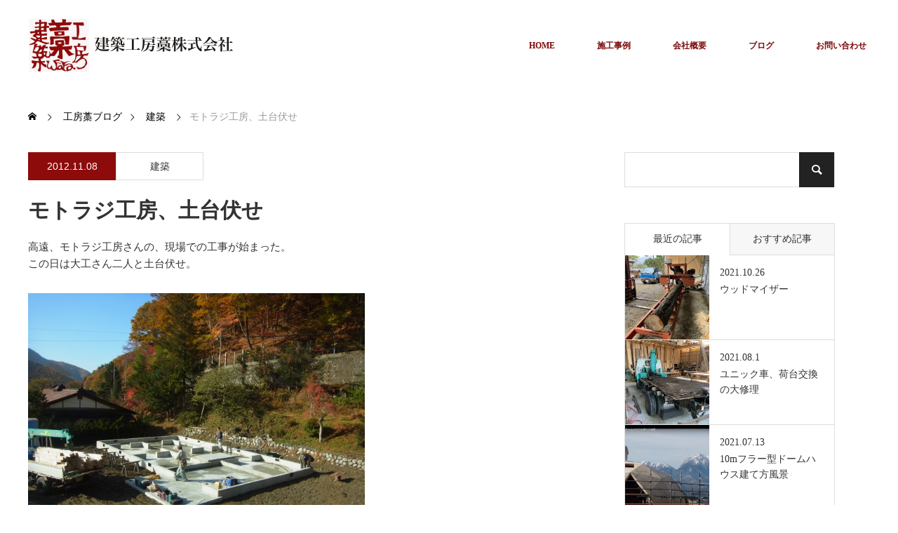

--- FILE ---
content_type: text/html; charset=UTF-8
request_url: https://wara3.jp/blog-entry-293/
body_size: 16091
content:
<!DOCTYPE html>
<html class="pc" dir="ltr" lang="ja" prefix="og: https://ogp.me/ns#">
<head>
<meta charset="UTF-8">
<!--[if IE]><meta http-equiv="X-UA-Compatible" content="IE=edge"><![endif]-->
<meta name="viewport" content="width=device-width">
<title>モトラジ工房、土台伏せ | 建築工房藁株式会社</title>
<meta name="description" content="&lt;br&gt;">
<link rel="pingback" href="https://wara3.jp/xmlrpc.php">

		<!-- All in One SEO 4.9.3 - aioseo.com -->
	<meta name="robots" content="max-image-preview:large" />
	<meta name="author" content="wara"/>
	<meta name="keywords" content="建築" />
	<link rel="canonical" href="https://wara3.jp/blog-entry-293/" />
	<meta name="generator" content="All in One SEO (AIOSEO) 4.9.3" />
		<meta property="og:locale" content="ja_JP" />
		<meta property="og:site_name" content="建築工房藁株式会社 | 長野県山梨県にまたがる八ヶ岳南麓をベースに、自然素材・自然エネルギーを使った新築工事・リフォーム、ならびに国産檜材のドームハウスの設計施工をしている工務店です。" />
		<meta property="og:type" content="article" />
		<meta property="og:title" content="モトラジ工房、土台伏せ | 建築工房藁株式会社" />
		<meta property="og:url" content="https://wara3.jp/blog-entry-293/" />
		<meta property="article:published_time" content="2012-11-07T20:58:32+00:00" />
		<meta property="article:modified_time" content="2012-11-07T20:58:32+00:00" />
		<meta name="twitter:card" content="summary" />
		<meta name="twitter:title" content="モトラジ工房、土台伏せ | 建築工房藁株式会社" />
		<script type="application/ld+json" class="aioseo-schema">
			{"@context":"https:\/\/schema.org","@graph":[{"@type":"Article","@id":"https:\/\/wara3.jp\/blog-entry-293\/#article","name":"\u30e2\u30c8\u30e9\u30b8\u5de5\u623f\u3001\u571f\u53f0\u4f0f\u305b | \u5efa\u7bc9\u5de5\u623f\u85c1\u682a\u5f0f\u4f1a\u793e","headline":"\u30e2\u30c8\u30e9\u30b8\u5de5\u623f\u3001\u571f\u53f0\u4f0f\u305b","author":{"@id":"https:\/\/wara3.jp\/author\/wara\/#author"},"publisher":{"@id":"https:\/\/wara3.jp\/#organization"},"image":{"@type":"ImageObject","url":"https:\/\/wara3.jp\/wp-content\/uploads\/RIMG0003_20121108055005.jpg","width":640,"height":480},"datePublished":"2012-11-08T05:58:32+09:00","dateModified":"2012-11-08T05:58:32+09:00","inLanguage":"ja","commentCount":2,"mainEntityOfPage":{"@id":"https:\/\/wara3.jp\/blog-entry-293\/#webpage"},"isPartOf":{"@id":"https:\/\/wara3.jp\/blog-entry-293\/#webpage"},"articleSection":"\u5efa\u7bc9"},{"@type":"BreadcrumbList","@id":"https:\/\/wara3.jp\/blog-entry-293\/#breadcrumblist","itemListElement":[{"@type":"ListItem","@id":"https:\/\/wara3.jp#listItem","position":1,"name":"\u30db\u30fc\u30e0","item":"https:\/\/wara3.jp","nextItem":{"@type":"ListItem","@id":"https:\/\/wara3.jp\/category\/%e5%bb%ba%e7%af%89\/#listItem","name":"\u5efa\u7bc9"}},{"@type":"ListItem","@id":"https:\/\/wara3.jp\/category\/%e5%bb%ba%e7%af%89\/#listItem","position":2,"name":"\u5efa\u7bc9","item":"https:\/\/wara3.jp\/category\/%e5%bb%ba%e7%af%89\/","nextItem":{"@type":"ListItem","@id":"https:\/\/wara3.jp\/blog-entry-293\/#listItem","name":"\u30e2\u30c8\u30e9\u30b8\u5de5\u623f\u3001\u571f\u53f0\u4f0f\u305b"},"previousItem":{"@type":"ListItem","@id":"https:\/\/wara3.jp#listItem","name":"\u30db\u30fc\u30e0"}},{"@type":"ListItem","@id":"https:\/\/wara3.jp\/blog-entry-293\/#listItem","position":3,"name":"\u30e2\u30c8\u30e9\u30b8\u5de5\u623f\u3001\u571f\u53f0\u4f0f\u305b","previousItem":{"@type":"ListItem","@id":"https:\/\/wara3.jp\/category\/%e5%bb%ba%e7%af%89\/#listItem","name":"\u5efa\u7bc9"}}]},{"@type":"Organization","@id":"https:\/\/wara3.jp\/#organization","name":"\u5efa\u7bc9\u5de5\u623f\u85c1\u682a\u5f0f\u4f1a\u793e","description":"\u9577\u91ce\u770c\u5c71\u68a8\u770c\u306b\u307e\u305f\u304c\u308b\u516b\u30f6\u5cb3\u5357\u9e93\u3092\u30d9\u30fc\u30b9\u306b\u3001\u81ea\u7136\u7d20\u6750\u30fb\u81ea\u7136\u30a8\u30cd\u30eb\u30ae\u30fc\u3092\u4f7f\u3063\u305f\u65b0\u7bc9\u5de5\u4e8b\u30fb\u30ea\u30d5\u30a9\u30fc\u30e0\u3001\u306a\u3089\u3073\u306b\u56fd\u7523\u6a9c\u6750\u306e\u30c9\u30fc\u30e0\u30cf\u30a6\u30b9\u306e\u8a2d\u8a08\u65bd\u5de5\u3092\u3057\u3066\u3044\u308b\u5de5\u52d9\u5e97\u3067\u3059\u3002","url":"https:\/\/wara3.jp\/"},{"@type":"Person","@id":"https:\/\/wara3.jp\/author\/wara\/#author","url":"https:\/\/wara3.jp\/author\/wara\/","name":"wara","image":{"@type":"ImageObject","@id":"https:\/\/wara3.jp\/blog-entry-293\/#authorImage","url":"https:\/\/secure.gravatar.com\/avatar\/39d1c81ee37c6fcd67df9504d62b0b7e8f4d96d185de0167a7432bb99aa0e986?s=96&d=mm&r=g","width":96,"height":96,"caption":"wara"}},{"@type":"WebPage","@id":"https:\/\/wara3.jp\/blog-entry-293\/#webpage","url":"https:\/\/wara3.jp\/blog-entry-293\/","name":"\u30e2\u30c8\u30e9\u30b8\u5de5\u623f\u3001\u571f\u53f0\u4f0f\u305b | \u5efa\u7bc9\u5de5\u623f\u85c1\u682a\u5f0f\u4f1a\u793e","inLanguage":"ja","isPartOf":{"@id":"https:\/\/wara3.jp\/#website"},"breadcrumb":{"@id":"https:\/\/wara3.jp\/blog-entry-293\/#breadcrumblist"},"author":{"@id":"https:\/\/wara3.jp\/author\/wara\/#author"},"creator":{"@id":"https:\/\/wara3.jp\/author\/wara\/#author"},"image":{"@type":"ImageObject","url":"https:\/\/wara3.jp\/wp-content\/uploads\/RIMG0003_20121108055005.jpg","@id":"https:\/\/wara3.jp\/blog-entry-293\/#mainImage","width":640,"height":480},"primaryImageOfPage":{"@id":"https:\/\/wara3.jp\/blog-entry-293\/#mainImage"},"datePublished":"2012-11-08T05:58:32+09:00","dateModified":"2012-11-08T05:58:32+09:00"},{"@type":"WebSite","@id":"https:\/\/wara3.jp\/#website","url":"https:\/\/wara3.jp\/","name":"\u5efa\u7bc9\u5de5\u623f\u85c1\u682a\u5f0f\u4f1a\u793e","description":"\u9577\u91ce\u770c\u5c71\u68a8\u770c\u306b\u307e\u305f\u304c\u308b\u516b\u30f6\u5cb3\u5357\u9e93\u3092\u30d9\u30fc\u30b9\u306b\u3001\u81ea\u7136\u7d20\u6750\u30fb\u81ea\u7136\u30a8\u30cd\u30eb\u30ae\u30fc\u3092\u4f7f\u3063\u305f\u65b0\u7bc9\u5de5\u4e8b\u30fb\u30ea\u30d5\u30a9\u30fc\u30e0\u3001\u306a\u3089\u3073\u306b\u56fd\u7523\u6a9c\u6750\u306e\u30c9\u30fc\u30e0\u30cf\u30a6\u30b9\u306e\u8a2d\u8a08\u65bd\u5de5\u3092\u3057\u3066\u3044\u308b\u5de5\u52d9\u5e97\u3067\u3059\u3002","inLanguage":"ja","publisher":{"@id":"https:\/\/wara3.jp\/#organization"}}]}
		</script>
		<!-- All in One SEO -->

<link rel="alternate" type="application/rss+xml" title="建築工房藁株式会社 &raquo; フィード" href="https://wara3.jp/feed/" />
<link rel="alternate" type="application/rss+xml" title="建築工房藁株式会社 &raquo; コメントフィード" href="https://wara3.jp/comments/feed/" />
<link rel="alternate" type="application/rss+xml" title="建築工房藁株式会社 &raquo; モトラジ工房、土台伏せ のコメントのフィード" href="https://wara3.jp/blog-entry-293/feed/" />
<link rel="alternate" title="oEmbed (JSON)" type="application/json+oembed" href="https://wara3.jp/wp-json/oembed/1.0/embed?url=https%3A%2F%2Fwara3.jp%2Fblog-entry-293%2F" />
<link rel="alternate" title="oEmbed (XML)" type="text/xml+oembed" href="https://wara3.jp/wp-json/oembed/1.0/embed?url=https%3A%2F%2Fwara3.jp%2Fblog-entry-293%2F&#038;format=xml" />
		<!-- This site uses the Google Analytics by MonsterInsights plugin v9.11.1 - Using Analytics tracking - https://www.monsterinsights.com/ -->
		<!-- Note: MonsterInsights is not currently configured on this site. The site owner needs to authenticate with Google Analytics in the MonsterInsights settings panel. -->
					<!-- No tracking code set -->
				<!-- / Google Analytics by MonsterInsights -->
		<link rel="preconnect" href="https://fonts.googleapis.com">
<link rel="preconnect" href="https://fonts.gstatic.com" crossorigin>
<link href="https://fonts.googleapis.com/css2?family=Noto+Sans+JP:wght@400;600" rel="stylesheet">
<style id='wp-img-auto-sizes-contain-inline-css' type='text/css'>
img:is([sizes=auto i],[sizes^="auto," i]){contain-intrinsic-size:3000px 1500px}
/*# sourceURL=wp-img-auto-sizes-contain-inline-css */
</style>
<link rel='stylesheet' id='style-css' href='https://wara3.jp/wp-content/themes/monolith_tcd042/style.css?ver=2.2.2' type='text/css' media='all' />
<style id='wp-block-library-inline-css' type='text/css'>
:root{--wp-block-synced-color:#7a00df;--wp-block-synced-color--rgb:122,0,223;--wp-bound-block-color:var(--wp-block-synced-color);--wp-editor-canvas-background:#ddd;--wp-admin-theme-color:#007cba;--wp-admin-theme-color--rgb:0,124,186;--wp-admin-theme-color-darker-10:#006ba1;--wp-admin-theme-color-darker-10--rgb:0,107,160.5;--wp-admin-theme-color-darker-20:#005a87;--wp-admin-theme-color-darker-20--rgb:0,90,135;--wp-admin-border-width-focus:2px}@media (min-resolution:192dpi){:root{--wp-admin-border-width-focus:1.5px}}.wp-element-button{cursor:pointer}:root .has-very-light-gray-background-color{background-color:#eee}:root .has-very-dark-gray-background-color{background-color:#313131}:root .has-very-light-gray-color{color:#eee}:root .has-very-dark-gray-color{color:#313131}:root .has-vivid-green-cyan-to-vivid-cyan-blue-gradient-background{background:linear-gradient(135deg,#00d084,#0693e3)}:root .has-purple-crush-gradient-background{background:linear-gradient(135deg,#34e2e4,#4721fb 50%,#ab1dfe)}:root .has-hazy-dawn-gradient-background{background:linear-gradient(135deg,#faaca8,#dad0ec)}:root .has-subdued-olive-gradient-background{background:linear-gradient(135deg,#fafae1,#67a671)}:root .has-atomic-cream-gradient-background{background:linear-gradient(135deg,#fdd79a,#004a59)}:root .has-nightshade-gradient-background{background:linear-gradient(135deg,#330968,#31cdcf)}:root .has-midnight-gradient-background{background:linear-gradient(135deg,#020381,#2874fc)}:root{--wp--preset--font-size--normal:16px;--wp--preset--font-size--huge:42px}.has-regular-font-size{font-size:1em}.has-larger-font-size{font-size:2.625em}.has-normal-font-size{font-size:var(--wp--preset--font-size--normal)}.has-huge-font-size{font-size:var(--wp--preset--font-size--huge)}.has-text-align-center{text-align:center}.has-text-align-left{text-align:left}.has-text-align-right{text-align:right}.has-fit-text{white-space:nowrap!important}#end-resizable-editor-section{display:none}.aligncenter{clear:both}.items-justified-left{justify-content:flex-start}.items-justified-center{justify-content:center}.items-justified-right{justify-content:flex-end}.items-justified-space-between{justify-content:space-between}.screen-reader-text{border:0;clip-path:inset(50%);height:1px;margin:-1px;overflow:hidden;padding:0;position:absolute;width:1px;word-wrap:normal!important}.screen-reader-text:focus{background-color:#ddd;clip-path:none;color:#444;display:block;font-size:1em;height:auto;left:5px;line-height:normal;padding:15px 23px 14px;text-decoration:none;top:5px;width:auto;z-index:100000}html :where(.has-border-color){border-style:solid}html :where([style*=border-top-color]){border-top-style:solid}html :where([style*=border-right-color]){border-right-style:solid}html :where([style*=border-bottom-color]){border-bottom-style:solid}html :where([style*=border-left-color]){border-left-style:solid}html :where([style*=border-width]){border-style:solid}html :where([style*=border-top-width]){border-top-style:solid}html :where([style*=border-right-width]){border-right-style:solid}html :where([style*=border-bottom-width]){border-bottom-style:solid}html :where([style*=border-left-width]){border-left-style:solid}html :where(img[class*=wp-image-]){height:auto;max-width:100%}:where(figure){margin:0 0 1em}html :where(.is-position-sticky){--wp-admin--admin-bar--position-offset:var(--wp-admin--admin-bar--height,0px)}@media screen and (max-width:600px){html :where(.is-position-sticky){--wp-admin--admin-bar--position-offset:0px}}

/*# sourceURL=wp-block-library-inline-css */
</style><style id='global-styles-inline-css' type='text/css'>
:root{--wp--preset--aspect-ratio--square: 1;--wp--preset--aspect-ratio--4-3: 4/3;--wp--preset--aspect-ratio--3-4: 3/4;--wp--preset--aspect-ratio--3-2: 3/2;--wp--preset--aspect-ratio--2-3: 2/3;--wp--preset--aspect-ratio--16-9: 16/9;--wp--preset--aspect-ratio--9-16: 9/16;--wp--preset--color--black: #000000;--wp--preset--color--cyan-bluish-gray: #abb8c3;--wp--preset--color--white: #ffffff;--wp--preset--color--pale-pink: #f78da7;--wp--preset--color--vivid-red: #cf2e2e;--wp--preset--color--luminous-vivid-orange: #ff6900;--wp--preset--color--luminous-vivid-amber: #fcb900;--wp--preset--color--light-green-cyan: #7bdcb5;--wp--preset--color--vivid-green-cyan: #00d084;--wp--preset--color--pale-cyan-blue: #8ed1fc;--wp--preset--color--vivid-cyan-blue: #0693e3;--wp--preset--color--vivid-purple: #9b51e0;--wp--preset--gradient--vivid-cyan-blue-to-vivid-purple: linear-gradient(135deg,rgb(6,147,227) 0%,rgb(155,81,224) 100%);--wp--preset--gradient--light-green-cyan-to-vivid-green-cyan: linear-gradient(135deg,rgb(122,220,180) 0%,rgb(0,208,130) 100%);--wp--preset--gradient--luminous-vivid-amber-to-luminous-vivid-orange: linear-gradient(135deg,rgb(252,185,0) 0%,rgb(255,105,0) 100%);--wp--preset--gradient--luminous-vivid-orange-to-vivid-red: linear-gradient(135deg,rgb(255,105,0) 0%,rgb(207,46,46) 100%);--wp--preset--gradient--very-light-gray-to-cyan-bluish-gray: linear-gradient(135deg,rgb(238,238,238) 0%,rgb(169,184,195) 100%);--wp--preset--gradient--cool-to-warm-spectrum: linear-gradient(135deg,rgb(74,234,220) 0%,rgb(151,120,209) 20%,rgb(207,42,186) 40%,rgb(238,44,130) 60%,rgb(251,105,98) 80%,rgb(254,248,76) 100%);--wp--preset--gradient--blush-light-purple: linear-gradient(135deg,rgb(255,206,236) 0%,rgb(152,150,240) 100%);--wp--preset--gradient--blush-bordeaux: linear-gradient(135deg,rgb(254,205,165) 0%,rgb(254,45,45) 50%,rgb(107,0,62) 100%);--wp--preset--gradient--luminous-dusk: linear-gradient(135deg,rgb(255,203,112) 0%,rgb(199,81,192) 50%,rgb(65,88,208) 100%);--wp--preset--gradient--pale-ocean: linear-gradient(135deg,rgb(255,245,203) 0%,rgb(182,227,212) 50%,rgb(51,167,181) 100%);--wp--preset--gradient--electric-grass: linear-gradient(135deg,rgb(202,248,128) 0%,rgb(113,206,126) 100%);--wp--preset--gradient--midnight: linear-gradient(135deg,rgb(2,3,129) 0%,rgb(40,116,252) 100%);--wp--preset--font-size--small: 13px;--wp--preset--font-size--medium: 20px;--wp--preset--font-size--large: 36px;--wp--preset--font-size--x-large: 42px;--wp--preset--spacing--20: 0.44rem;--wp--preset--spacing--30: 0.67rem;--wp--preset--spacing--40: 1rem;--wp--preset--spacing--50: 1.5rem;--wp--preset--spacing--60: 2.25rem;--wp--preset--spacing--70: 3.38rem;--wp--preset--spacing--80: 5.06rem;--wp--preset--shadow--natural: 6px 6px 9px rgba(0, 0, 0, 0.2);--wp--preset--shadow--deep: 12px 12px 50px rgba(0, 0, 0, 0.4);--wp--preset--shadow--sharp: 6px 6px 0px rgba(0, 0, 0, 0.2);--wp--preset--shadow--outlined: 6px 6px 0px -3px rgb(255, 255, 255), 6px 6px rgb(0, 0, 0);--wp--preset--shadow--crisp: 6px 6px 0px rgb(0, 0, 0);}:where(.is-layout-flex){gap: 0.5em;}:where(.is-layout-grid){gap: 0.5em;}body .is-layout-flex{display: flex;}.is-layout-flex{flex-wrap: wrap;align-items: center;}.is-layout-flex > :is(*, div){margin: 0;}body .is-layout-grid{display: grid;}.is-layout-grid > :is(*, div){margin: 0;}:where(.wp-block-columns.is-layout-flex){gap: 2em;}:where(.wp-block-columns.is-layout-grid){gap: 2em;}:where(.wp-block-post-template.is-layout-flex){gap: 1.25em;}:where(.wp-block-post-template.is-layout-grid){gap: 1.25em;}.has-black-color{color: var(--wp--preset--color--black) !important;}.has-cyan-bluish-gray-color{color: var(--wp--preset--color--cyan-bluish-gray) !important;}.has-white-color{color: var(--wp--preset--color--white) !important;}.has-pale-pink-color{color: var(--wp--preset--color--pale-pink) !important;}.has-vivid-red-color{color: var(--wp--preset--color--vivid-red) !important;}.has-luminous-vivid-orange-color{color: var(--wp--preset--color--luminous-vivid-orange) !important;}.has-luminous-vivid-amber-color{color: var(--wp--preset--color--luminous-vivid-amber) !important;}.has-light-green-cyan-color{color: var(--wp--preset--color--light-green-cyan) !important;}.has-vivid-green-cyan-color{color: var(--wp--preset--color--vivid-green-cyan) !important;}.has-pale-cyan-blue-color{color: var(--wp--preset--color--pale-cyan-blue) !important;}.has-vivid-cyan-blue-color{color: var(--wp--preset--color--vivid-cyan-blue) !important;}.has-vivid-purple-color{color: var(--wp--preset--color--vivid-purple) !important;}.has-black-background-color{background-color: var(--wp--preset--color--black) !important;}.has-cyan-bluish-gray-background-color{background-color: var(--wp--preset--color--cyan-bluish-gray) !important;}.has-white-background-color{background-color: var(--wp--preset--color--white) !important;}.has-pale-pink-background-color{background-color: var(--wp--preset--color--pale-pink) !important;}.has-vivid-red-background-color{background-color: var(--wp--preset--color--vivid-red) !important;}.has-luminous-vivid-orange-background-color{background-color: var(--wp--preset--color--luminous-vivid-orange) !important;}.has-luminous-vivid-amber-background-color{background-color: var(--wp--preset--color--luminous-vivid-amber) !important;}.has-light-green-cyan-background-color{background-color: var(--wp--preset--color--light-green-cyan) !important;}.has-vivid-green-cyan-background-color{background-color: var(--wp--preset--color--vivid-green-cyan) !important;}.has-pale-cyan-blue-background-color{background-color: var(--wp--preset--color--pale-cyan-blue) !important;}.has-vivid-cyan-blue-background-color{background-color: var(--wp--preset--color--vivid-cyan-blue) !important;}.has-vivid-purple-background-color{background-color: var(--wp--preset--color--vivid-purple) !important;}.has-black-border-color{border-color: var(--wp--preset--color--black) !important;}.has-cyan-bluish-gray-border-color{border-color: var(--wp--preset--color--cyan-bluish-gray) !important;}.has-white-border-color{border-color: var(--wp--preset--color--white) !important;}.has-pale-pink-border-color{border-color: var(--wp--preset--color--pale-pink) !important;}.has-vivid-red-border-color{border-color: var(--wp--preset--color--vivid-red) !important;}.has-luminous-vivid-orange-border-color{border-color: var(--wp--preset--color--luminous-vivid-orange) !important;}.has-luminous-vivid-amber-border-color{border-color: var(--wp--preset--color--luminous-vivid-amber) !important;}.has-light-green-cyan-border-color{border-color: var(--wp--preset--color--light-green-cyan) !important;}.has-vivid-green-cyan-border-color{border-color: var(--wp--preset--color--vivid-green-cyan) !important;}.has-pale-cyan-blue-border-color{border-color: var(--wp--preset--color--pale-cyan-blue) !important;}.has-vivid-cyan-blue-border-color{border-color: var(--wp--preset--color--vivid-cyan-blue) !important;}.has-vivid-purple-border-color{border-color: var(--wp--preset--color--vivid-purple) !important;}.has-vivid-cyan-blue-to-vivid-purple-gradient-background{background: var(--wp--preset--gradient--vivid-cyan-blue-to-vivid-purple) !important;}.has-light-green-cyan-to-vivid-green-cyan-gradient-background{background: var(--wp--preset--gradient--light-green-cyan-to-vivid-green-cyan) !important;}.has-luminous-vivid-amber-to-luminous-vivid-orange-gradient-background{background: var(--wp--preset--gradient--luminous-vivid-amber-to-luminous-vivid-orange) !important;}.has-luminous-vivid-orange-to-vivid-red-gradient-background{background: var(--wp--preset--gradient--luminous-vivid-orange-to-vivid-red) !important;}.has-very-light-gray-to-cyan-bluish-gray-gradient-background{background: var(--wp--preset--gradient--very-light-gray-to-cyan-bluish-gray) !important;}.has-cool-to-warm-spectrum-gradient-background{background: var(--wp--preset--gradient--cool-to-warm-spectrum) !important;}.has-blush-light-purple-gradient-background{background: var(--wp--preset--gradient--blush-light-purple) !important;}.has-blush-bordeaux-gradient-background{background: var(--wp--preset--gradient--blush-bordeaux) !important;}.has-luminous-dusk-gradient-background{background: var(--wp--preset--gradient--luminous-dusk) !important;}.has-pale-ocean-gradient-background{background: var(--wp--preset--gradient--pale-ocean) !important;}.has-electric-grass-gradient-background{background: var(--wp--preset--gradient--electric-grass) !important;}.has-midnight-gradient-background{background: var(--wp--preset--gradient--midnight) !important;}.has-small-font-size{font-size: var(--wp--preset--font-size--small) !important;}.has-medium-font-size{font-size: var(--wp--preset--font-size--medium) !important;}.has-large-font-size{font-size: var(--wp--preset--font-size--large) !important;}.has-x-large-font-size{font-size: var(--wp--preset--font-size--x-large) !important;}
/*# sourceURL=global-styles-inline-css */
</style>

<style id='classic-theme-styles-inline-css' type='text/css'>
/*! This file is auto-generated */
.wp-block-button__link{color:#fff;background-color:#32373c;border-radius:9999px;box-shadow:none;text-decoration:none;padding:calc(.667em + 2px) calc(1.333em + 2px);font-size:1.125em}.wp-block-file__button{background:#32373c;color:#fff;text-decoration:none}
/*# sourceURL=/wp-includes/css/classic-themes.min.css */
</style>
<link rel='stylesheet' id='responsive-lightbox-glightbox-css' href='https://wara3.jp/wp-content/plugins/responsive-lightbox/assets/glightbox/glightbox.min.css?ver=3.3.0' type='text/css' media='all' />
<style>:root {
  --tcd-font-type1: Arial,"Hiragino Sans","Yu Gothic Medium","Meiryo",sans-serif;
  --tcd-font-type2: "Times New Roman",Times,"Yu Mincho","游明朝","游明朝体","Hiragino Mincho Pro",serif;
  --tcd-font-type3: Palatino,"Yu Kyokasho","游教科書体","UD デジタル 教科書体 N","游明朝","游明朝体","Hiragino Mincho Pro","Meiryo",serif;
  --tcd-font-type-logo: "Noto Sans JP",sans-serif;
}</style>
<script type="text/javascript" src="https://wara3.jp/wp-includes/js/jquery/jquery.min.js?ver=3.7.1" id="jquery-core-js"></script>
<script type="text/javascript" src="https://wara3.jp/wp-includes/js/jquery/jquery-migrate.min.js?ver=3.4.1" id="jquery-migrate-js"></script>
<script type="text/javascript" src="https://wara3.jp/wp-content/plugins/responsive-lightbox/assets/dompurify/purify.min.js?ver=3.3.1" id="dompurify-js"></script>
<script type="text/javascript" id="responsive-lightbox-sanitizer-js-before">
/* <![CDATA[ */
window.RLG = window.RLG || {}; window.RLG.sanitizeAllowedHosts = ["youtube.com","www.youtube.com","youtu.be","vimeo.com","player.vimeo.com"];
//# sourceURL=responsive-lightbox-sanitizer-js-before
/* ]]> */
</script>
<script type="text/javascript" src="https://wara3.jp/wp-content/plugins/responsive-lightbox/js/sanitizer.js?ver=2.6.1" id="responsive-lightbox-sanitizer-js"></script>
<script type="text/javascript" src="https://wara3.jp/wp-content/plugins/responsive-lightbox/assets/glightbox/glightbox.min.js?ver=3.3.0" id="responsive-lightbox-glightbox-js"></script>
<script type="text/javascript" src="https://wara3.jp/wp-includes/js/underscore.min.js?ver=1.13.7" id="underscore-js"></script>
<script type="text/javascript" src="https://wara3.jp/wp-content/plugins/responsive-lightbox/assets/infinitescroll/infinite-scroll.pkgd.min.js?ver=4.0.1" id="responsive-lightbox-infinite-scroll-js"></script>
<script type="text/javascript" id="responsive-lightbox-js-before">
/* <![CDATA[ */
var rlArgs = {"script":"glightbox","selector":"lightbox","customEvents":"","activeGalleries":true,"slideEffect":"slide","closeButton":true,"touchNavigation":true,"keyboardNavigation":true,"closeOnOutsideClick":true,"loop":false,"zoomable":true,"woocommerce_gallery":false,"ajaxurl":"https:\/\/wara3.jp\/wp-admin\/admin-ajax.php","nonce":"070b98d039","preview":false,"postId":1155,"scriptExtension":false};

//# sourceURL=responsive-lightbox-js-before
/* ]]> */
</script>
<script type="text/javascript" src="https://wara3.jp/wp-content/plugins/responsive-lightbox/js/front.js?ver=2.6.1" id="responsive-lightbox-js"></script>
<link rel="https://api.w.org/" href="https://wara3.jp/wp-json/" /><link rel="alternate" title="JSON" type="application/json" href="https://wara3.jp/wp-json/wp/v2/posts/1155" /><link rel='shortlink' href='https://wara3.jp/?p=1155' />
<link rel="stylesheet" href="https://wara3.jp/wp-content/themes/monolith_tcd042/css/design-plus.css?ver=2.2.2">
<link rel="stylesheet" href="https://wara3.jp/wp-content/themes/monolith_tcd042/css/sns-botton.css?ver=2.2.2">
<link rel="stylesheet" href="https://fonts.googleapis.com/css?family=Roboto:100,300">
<link rel="stylesheet" media="screen and (max-width:770px)" href="https://wara3.jp/wp-content/themes/monolith_tcd042/css/responsive.css?ver=2.2.2">
<link rel="stylesheet" media="screen and (max-width:770px)" href="https://wara3.jp/wp-content/themes/monolith_tcd042/css/footer-bar.css?ver=2.2.2">

<script src="https://wara3.jp/wp-content/themes/monolith_tcd042/js/jquery.easing.1.3.js?ver=2.2.2"></script>
<script src="https://wara3.jp/wp-content/themes/monolith_tcd042/js/jscript.js?ver=2.2.2"></script>
<script src="https://wara3.jp/wp-content/themes/monolith_tcd042/js/comment.js?ver=2.2.2"></script>

<style type="text/css">
body, input, textarea { font-family: var(--tcd-font-type2);}
.rich_font { font-family: var(--tcd-font-type2);
}

.rich_font_logo { font-family: var(--tcd-font-type-logo); font-weight: bold !important;}

body { font-size:15px; }

.pc #header .logo { font-size:21px; }
.pc #footer_top .logo { font-size:21px; }
.mobile #header .logo { font-size:18px; }
#footer_top { background: #F7F7F7; }

#logo_image img { width:50%; height:50%; }
#logo_image_mobile img { width:50%; height:50%; }

#blog_list li .image img, #related_post li a.image img, .styled_post_list1 .image img, #recent_news .image img, .project_list_widget .image img, .index_box_list .image img, #project_list .image img, #previous_next_post .image img {
  -webkit-transition: all 0.75s ease; -moz-transition: all 0.75s ease; transition: all 0.75s ease;
  -webkit-transform: scale(1); -moz-transform: scale(1); -ms-transform: scale(1); -o-transform: scale(1); transform: scale(1);
  -webkit-backface-visibility:hidden; backface-visibility:hidden;
}
#blog_list li .image:hover img, #related_post li a.image:hover img, .styled_post_list1 .image:hover img, #recent_news .image:hover img, .project_list_widget .image:hover img, .index_box_list .image:hover img, #project_list li:hover img, #previous_next_post .image:hover img {
  -webkit-transform: scale(1.2); -moz-transform: scale(1.2); -ms-transform: scale(1.2); -o-transform: scale(1.2); transform: scale(1.2);
}

.pc #global_menu > ul > li > a { color:#7D0A0A; }

#post_title { font-size:30px; }
.post_content { font-size:15px; }

a:hover, #comment_header ul li a:hover, .pc #global_menu > ul > li.active > a, .pc #global_menu li.current-menu-item > a, .pc #global_menu > ul > li > a:hover, #header_logo .logo a:hover, #bread_crumb li.home a:hover:before, #bread_crumb li a:hover,
 #archive_news_list li a .entry-date, #related_post li .title a:hover, #comment_headline, #footer_widget .footer_headline, #footer_widget .widget_block .wp-block-heading , .index_news_list ol a .entry-date, .footer_menu li:first-child a, .footer_menu li:only-child a, .color_headline, #project_title, #project_list .title .project_title, .post_content a, .custom-html-widget a
  { color:#8D0B0B; }

.post_content a:hover, .custom-html-widget a:hover
{ color:#8D0B0B; }

.pc #global_menu ul ul a, #return_top a:hover, .next_page_link a:hover, .collapse_category_list li a:hover .count, .slick-arrow:hover, #blog_list .category a:hover, #index_blog .index_blog_link:hover, #footer_address .button:hover, #post_meta_top .category a:hover,
 #archive_news_list .headline, .side_headline, #side_col .widget_block .wp-block-heading , #previous_next_page a:hover, .page_navi a:hover, .page_navi span.current, .page_navi p.back a:hover, .collapse_category_list li a:hover .count, .mobile #global_menu li a:hover,
  #wp-calendar td a:hover, #wp-calendar #prev a:hover, #wp-calendar #next a:hover, .widget_search #search-btn input:hover, .widget_search #searchsubmit:hover, .side_widget.google_search #searchsubmit:hover,
   #submit_comment:hover, #comment_header ul li a:hover, #comment_header ul li.comment_switch_active a, #comment_header #comment_closed p, #post_pagination a:hover, #post_pagination p, a.menu_button:hover, .mobile .footer_menu a:hover, .mobile #footer_menu_bottom li a:hover,
  .project_pager a:hover, #project_catgory_sort li a.active, #project_catgory_sort li a:hover, #project_catgory_sort li.current-cat a, #project_side_content .project_cat
 { background-color:#8D0B0B; }

.pc #global_menu ul ul a:hover, .index_news_list a.archive_link:hover
 { background-color:#8D0B0B; }

#recent_news .headline, .index_news_list .headline, #blog_list .date, #post_meta_top .date, #related_post
 { background-color:#8D0B0B; }

.index_news_list a.archive_link, #index_blog .index_blog_link, .page_navi p.back a
{ background-color:#BBBBBB; }

#comment_textarea textarea:focus, #guest_info input:focus, #comment_header ul li a:hover, #comment_header ul li.comment_switch_active a, #comment_header #comment_closed p, #post_meta_top .category a:hover, #project_catgory_sort .current-cat, #project_catgory_sort li:hover, #project_catgory_sort .current-cat:last-child, #post_pagination p, #post_pagination a:hover, .page_navi span.current, .page_navi a:hover
 { border-color:#8D0B0B; }
#project_catgory_sort .current-cat + li, #project_catgory_sort li:hover + li, .page_navi .current-cat + li a
{ border-left-color:#8D0B0B; }

@media screen and (max-width:600px) {
  #project_catgory_sort .current-cat { border-right-color:#8D0B0B!important; }
}

#comment_header ul li.comment_switch_active a:after, #comment_header #comment_closed p:after
 { border-color:#8D0B0B transparent transparent transparent; }

.collapse_category_list li a:before
 { border-color: transparent transparent transparent #8D0B0B; }


#site_loader_spinner { border:4px solid rgba(141,11,11,0.2); border-top-color:#8D0B0B; }


</style>

<style id="tcd_custom_css">#article .post_content p {line-height: 1.6em;}

.notebook-layout h2.headline,
.post-type-archive-notebook h2.headline,
.category-notebook h2.headline {
    margin: 3rem auto 1.2rem;
    background-color: #fff !important;
    color: rgb(210, 105, 30) !important;
    text-align: center;
    font-size: 2.2rem;
}
.notebook-layout h3.headline {
    margin: 0 auto 1.2rem;
    background-color: #fff !important;
    color: rgb(210, 105, 30) !important;
    text-align: center;
    font-size: 1.5rem;
}
.notebook-layout .article, 
.post-type-archive-notebook .article, 
.category-notebook .article,
.single-notebook .article {
    font-family: "Hiragino Kaku Gothic ProN","メイリオ", sans-serif;
    font-size: 1rem;
    border: solid 1px #ccc;
    width: 650px;
    padding: 3rem;
    margin: 3rem auto;
    line-height: 1.6em;
}
.notebook-layout .article h3.title, 
.post-type-archive-notebook .article h3.title, 
.category-notebook .article h3.title, 
.single-notebook .article h3.title {
    font-size: 1.2rem;
    margin-bottom: 2rem;
}
.notebook-layout.mexico h3.title {
    color: rgb(210, 105, 30);
}

.notebook-layout .article p,
.post-type-archive-notebook .article p,
.category-notebook .article p,
.single-notebook .article p {
    margin: 0 0 1rem;
}
.notebook-layout .article p.entry-date,
.post-type-archive-notebook .article p.entry-date,
.category-notebook .article p.entry-date,
.single-notebook .article p.entry-date {
    text-align: right;
    margin-top : 3rem;
}
.notebook-layout .article ol,
.post-type-archive-notebook .article ol,
.category-notebook .article ol,
.single-notebook .article ol {
    list-style-type: decimal;
    margin-left: 1.5em;
}
.notebook-layout .article a,
.post-type-archive-notebook .article a,
.category-notebook .article a,
.single-notebook .article a {
    color: #8D0B0B;
}
.responsive-iframe {
    height: 0;
    overflow: hidden;
    padding-bottom: 56.25%;
    position: relative;
}
.responsive-iframe iframe {
    position: absolute;
    left: 0;
    top: 0;
    height: 100%;
    width: 100%;
}
@media screen and (max-width:770px) {
  .notebook-layout .article,
  .post-type-archive-notebook .article,
  .category-notebook .article,
  .single-notebook .article {
      padding: 2rem 3%;
      width: 93%;
  }
  .notebook-layout .article img,
  .post-type-archive-notebook .article img,
  .category-notebook .article img,
  .single-notebook .article img {
      width: 100%;
  }
}
</style>




<style id="tcd_current-page_custom_css"></style></head>
<body id="body" class="wp-singular post-template-default single single-post postid-1155 single-format-standard wp-embed-responsive wp-theme-monolith_tcd042 mobile_header_fix">


 <div id="header" style="background-color: rgba(255, 255, 255, 0.7);">
  <div id="header_inner" class="clearfix">
   <div id="logo_image">
 <div class="logo">
  <a href="https://wara3.jp/" title="建築工房藁株式会社" data-label="建築工房藁株式会社"><img class="h_logo" src="https://wara3.jp/wp-content/uploads/2019/02/wara_logo_header7a6.png?1769402144" alt="建築工房藁株式会社" title="建築工房藁株式会社" /></a>
 </div>
</div>

  
      <div id="global_menu">
    <ul id="menu-%e3%82%b0%e3%83%ad%e3%83%bc%e3%83%90%e3%83%ab%e3%83%a1%e3%83%8b%e3%83%a5%e3%83%bc" class="menu"><li id="menu-item-28" class="menu-item menu-item-type-custom menu-item-object-custom menu-item-home menu-item-28"><a href="https://wara3.jp/">HOME</a></li>
<li id="menu-item-26" class="menu-item menu-item-type-custom menu-item-object-custom menu-item-has-children menu-item-26"><a href="https://wara3.jp/project/">施工事例</a>
<ul class="sub-menu">
	<li id="menu-item-614" class="menu-item menu-item-type-taxonomy menu-item-object-project-cat menu-item-614"><a href="https://wara3.jp/project-cat/satoyama/">里山の家</a></li>
	<li id="menu-item-566" class="menu-item menu-item-type-taxonomy menu-item-object-project-cat menu-item-566"><a href="https://wara3.jp/project-cat/dome-house/">ドームハウス</a></li>
	<li id="menu-item-564" class="menu-item menu-item-type-taxonomy menu-item-object-project-cat menu-item-564"><a href="https://wara3.jp/project-cat/tsuchikabe/">土壁・漆喰の家</a></li>
</ul>
</li>
<li id="menu-item-1599" class="menu-item menu-item-type-post_type menu-item-object-page menu-item-has-children menu-item-1599"><a href="https://wara3.jp/about/">会社概要</a>
<ul class="sub-menu">
	<li id="menu-item-550" class="menu-item menu-item-type-post_type menu-item-object-page menu-item-550"><a href="https://wara3.jp/vision/">企業理念</a></li>
	<li id="menu-item-553" class="menu-item menu-item-type-post_type menu-item-object-page menu-item-553"><a href="https://wara3.jp/company/">会社概要・アクセス</a></li>
	<li id="menu-item-552" class="menu-item menu-item-type-post_type menu-item-object-page menu-item-552"><a href="https://wara3.jp/profile/">代表プロフィール</a></li>
</ul>
</li>
<li id="menu-item-47" class="menu-item menu-item-type-post_type menu-item-object-page current_page_parent menu-item-has-children menu-item-47"><a href="https://wara3.jp/blog/">ブログ</a>
<ul class="sub-menu">
	<li id="menu-item-1838" class="menu-item menu-item-type-taxonomy menu-item-object-category current-post-ancestor current-menu-parent current-post-parent menu-item-1838"><a href="https://wara3.jp/category/%e5%bb%ba%e7%af%89/">建築</a></li>
	<li id="menu-item-1837" class="menu-item menu-item-type-taxonomy menu-item-object-category menu-item-1837"><a href="https://wara3.jp/category/%e7%80%ac%e6%88%b8%e6%bc%86%e5%96%b0/">土壁・漆喰・左官</a></li>
	<li id="menu-item-1842" class="menu-item menu-item-type-taxonomy menu-item-object-category menu-item-1842"><a href="https://wara3.jp/category/%e3%83%89%e3%83%bc%e3%83%a0%e3%83%8f%e3%82%a6%e3%82%b9/">ドームハウス</a></li>
	<li id="menu-item-1841" class="menu-item menu-item-type-taxonomy menu-item-object-category menu-item-1841"><a href="https://wara3.jp/category/%e3%82%b9%e3%83%88%e3%83%bc%e3%83%96/">ストーブ</a></li>
	<li id="menu-item-1840" class="menu-item menu-item-type-taxonomy menu-item-object-category menu-item-1840"><a href="https://wara3.jp/category/%e3%83%af%e3%83%bc%e3%82%af%e3%82%b7%e3%83%a7%e3%83%83%e3%83%97%e3%83%bb%e3%82%a4%e3%83%99%e3%83%b3%e3%83%88/">ワークショップ・イベント</a></li>
</ul>
</li>
<li id="menu-item-29" class="menu-item menu-item-type-custom menu-item-object-custom menu-item-29"><a href="https://wara3.jp/contact">お問い合わせ</a></li>
</ul>   </div>
   <a href="#" class="menu_button"><span>menu</span></a>
     </div>
 </div><!-- END #header -->

 
 <div id="main_contents" class="clearfix">


<div id="bread_crumb">

<ul class="clearfix" itemscope itemtype="http://schema.org/BreadcrumbList">
 <li itemprop="itemListElement" itemscope itemtype="https://schema.org/ListItem" class="home"><a itemprop="item" href="https://wara3.jp/"><span itemprop="name">ホーム</span></a><meta itemprop="position" content="1" /></li>

 <li itemprop="itemListElement" itemscope itemtype="https://schema.org/ListItem"><a itemprop="item" href="https://wara3.jp/blog/"><span itemprop="name">工房藁ブログ</span></a><meta itemprop="position" content="2" /></li>
 <li itemprop="itemListElement" itemscope itemtype="https://schema.org/ListItem">
     <a itemprop="item" href="https://wara3.jp/category/%e5%bb%ba%e7%af%89/"><span itemprop="name">建築</span></a>
       <meta itemprop="position" content="3" /></li>
 <li itemprop="itemListElement" itemscope itemtype="https://schema.org/ListItem" class="last"><span itemprop="name">モトラジ工房、土台伏せ</span><meta itemprop="position" content="4" /></li>

</ul>
</div>

<div id="main_col" class="clearfix">

<div id="left_col">

 
 <div id="article">


  <ul id="post_meta_top" class="clearfix">
	<li class="date"><time class="entry-date updated" datetime="2012-11-08T05:58:32+09:00">2012.11.08</time></li>	<li class="category"><a href="https://wara3.jp/category/%e5%bb%ba%e7%af%89/">建築</a>
</li>
    </ul>

  <h1 id="post_title" class="rich_font">モトラジ工房、土台伏せ</h1>

      
  
  
    
  <div class="post_content clearfix">
   <p>高遠、モトラジ工房さんの、現場での工事が始まった。<br />この日は大工さん二人と土台伏せ。</p>
<p><a href="/wp-content/uploads/fc2/RIMG0003_20121108055005.jpg" target="_blank" data-rel="lightbox-image-0" data-rl_title="" data-rl_caption="" title=""><img fetchpriority="high" decoding="async" src="https://wara3.jp/wp-content/uploads/fc2/RIMG0003_20121108055005.jpg" alt="モトラジ工房" border="0" width="480" height="360" /></a></p>
<p>朝墨出しをして、昼過ぎにはほぼ完了。</p>
<p><a href="/wp-content/uploads/fc2/RIMG0005_20121108055005.jpg" target="_blank" data-rel="lightbox-image-1" data-rl_title="" data-rl_caption="" title=""><img decoding="async" src="https://wara3.jp/wp-content/uploads/fc2/RIMG0005_20121108055005.jpg" alt="モトラジ工房" border="0" width="480" height="360" /></a></p>
<p>有賀製材さんで用意してくれた土台の材はクリ。<br />昔から土台にはクリが最適とされていた。<br />しかし、今それをやっているところはほとんどないのが現状。<br />でも有賀製材さんでは標準仕様。</p>
<p><a href="/wp-content/uploads/fc2/RIMG0010_20121108055005.jpg" target="_blank" data-rel="lightbox-image-2" data-rl_title="" data-rl_caption="" title=""><img decoding="async" src="https://wara3.jp/wp-content/uploads/fc2/RIMG0010_20121108055005.jpg" alt="モトラジ工房" border="0" width="480" height="360" /></a></p>
<p>ほとんど隠れてしまうのがちょっと残念だが、立派な土台が出来上がった。<br />来週から建前。</p>
     </div>

 <div class="author_profile clearfix">
  <a class="avatar" href="https://wara3.jp/author/wara/"><img alt='' src='https://secure.gravatar.com/avatar/39d1c81ee37c6fcd67df9504d62b0b7e8f4d96d185de0167a7432bb99aa0e986?s=130&#038;d=mm&#038;r=g' class='avatar avatar-130 photo' height='130' width='130' loading='lazy' /></a>
  <div class="info clearfix">
    <div class="title_area clearfix">
      <div class="name rich_font"><a href="https://wara3.jp/author/wara/">wara</a></div>
      <a class="archive_link" href="https://wara3.jp/author/wara/"><span>記事一覧</span></a>
    </div>
          </div>
</div><!-- END .post_profile -->
 
    <div class="single_share clearfix" id="single_share_bottom">
   <div class="share-type4 share-btm">
 
	<div class="sns mt10 mb45">
		<ul class="type4 clearfix">
			<li class="twitter">
				<a href="https://twitter.com/intent/tweet?text=%E3%83%A2%E3%83%88%E3%83%A9%E3%82%B8%E5%B7%A5%E6%88%BF%E3%80%81%E5%9C%9F%E5%8F%B0%E4%BC%8F%E3%81%9B&url=https%3A%2F%2Fwara3.jp%2Fblog-entry-293%2F&via=&tw_p=tweetbutton&related=" onclick="javascript:window.open(this.href, '', 'menubar=no,toolbar=no,resizable=yes,scrollbars=yes,height=400,width=600');return false;"><i class="icon-twitter"></i><span class="ttl">Post</span><span class="share-count"></span></a>
			</li>
			<li class="facebook">
				<a href="//www.facebook.com/sharer/sharer.php?u=https://wara3.jp/blog-entry-293/&amp;t=%E3%83%A2%E3%83%88%E3%83%A9%E3%82%B8%E5%B7%A5%E6%88%BF%E3%80%81%E5%9C%9F%E5%8F%B0%E4%BC%8F%E3%81%9B" class="facebook-btn-icon-link" target="blank" rel="nofollow"><i class="icon-facebook"></i><span class="ttl">Share</span><span class="share-count"></span></a>
			</li>
			<li class="hatebu">
				<a href="https://b.hatena.ne.jp/add?mode=confirm&url=https%3A%2F%2Fwara3.jp%2Fblog-entry-293%2F" onclick="javascript:window.open(this.href, '', 'menubar=no,toolbar=no,resizable=yes,scrollbars=yes,height=400,width=510');return false;" ><i class="icon-hatebu"></i><span class="ttl">Hatena</span><span class="share-count"></span></a>
			</li>
  <li class="line_button">
   <a aria-label="Lline" href="http://line.me/R/msg/text/?%E3%83%A2%E3%83%88%E3%83%A9%E3%82%B8%E5%B7%A5%E6%88%BF%E3%80%81%E5%9C%9F%E5%8F%B0%E4%BC%8F%E3%81%9Bhttps%3A%2F%2Fwara3.jp%2Fblog-entry-293%2F"><span class="ttl">LINE</span></a>
  </li>
			<li class="rss">
				<a href="https://wara3.jp/feed/" target="blank"><i class="icon-rss"></i><span class="ttl">RSS</span></a>
			</li>
			<li class="feedly">
				<a href="https://feedly.com/index.html#subscription/feed/https://wara3.jp/feed/" target="blank"><i class="icon-feedly"></i><span class="ttl">feedly</span><span class="share-count"></span></a>
			</li>
			<li class="pinterest">
				<a rel="nofollow" target="_blank" href="https://www.pinterest.com/pin/create/button/?url=https%3A%2F%2Fwara3.jp%2Fblog-entry-293%2F&media=https://wara3.jp/wp-content/uploads/RIMG0003_20121108055005.jpg&description=%E3%83%A2%E3%83%88%E3%83%A9%E3%82%B8%E5%B7%A5%E6%88%BF%E3%80%81%E5%9C%9F%E5%8F%B0%E4%BC%8F%E3%81%9B" data-pin-do="buttonPin" data-pin-custom="true"><i class="icon-pinterest"></i><span class="ttl">Pin&nbsp;it</span></a>
			</li>
    <li class="note_button">
   <a href="https://note.com/intent/post?url=https%3A%2F%2Fwara3.jp%2Fblog-entry-293%2F"><span class="ttl">note</span></a>
  </li>
  		</ul>
	</div>
</div>
  </div>
  
    <div class="single_copy_title_url" id="single_copy_title_url_bottom">
   <button class="single_copy_title_url_btn" data-clipboard-text="モトラジ工房、土台伏せ https://wara3.jp/blog-entry-293/" data-clipboard-copied="記事のタイトルとURLをコピーしました">記事のタイトルとURLをコピーする</button>
  </div>
  
  <ul id="post_meta_bottom" class="clearfix">
      <li class="post_category"><a href="https://wara3.jp/category/%e5%bb%ba%e7%af%89/" rel="category tag">建築</a></li>
        </ul>

    <div id="previous_next_post" class="clearfix">
   <div class='prev_post'><a href='https://wara3.jp/blog-entry-292/' title='落とし込み工法の家、水回りの壁に瀬戸漆喰施工'><div class='image'><img width="200" height="200" src="https://wara3.jp/wp-content/uploads/RIMG0007_20121106205107-200x200.jpg" class="attachment-size1 size-size1 wp-post-image" alt="" decoding="async" loading="lazy" srcset="https://wara3.jp/wp-content/uploads/RIMG0007_20121106205107-200x200.jpg 200w, https://wara3.jp/wp-content/uploads/RIMG0007_20121106205107-150x150.jpg 150w, https://wara3.jp/wp-content/uploads/RIMG0007_20121106205107-300x300.jpg 300w, https://wara3.jp/wp-content/uploads/RIMG0007_20121106205107-120x120.jpg 120w" sizes="auto, (max-width: 200px) 100vw, 200px" /></div><div class='title'><span>落とし込み工法の家、水回りの壁に瀬戸漆喰施工</span></div></a></div>
<div class='next_post'><a href='https://wara3.jp/blog-entry-294/' title='ぐうたら村～高遠～ぐうたら村'><div class='image'><img width="200" height="200" src="https://wara3.jp/wp-content/uploads/RIMG0001_20121109054739-200x200.jpg" class="attachment-size1 size-size1 wp-post-image" alt="" decoding="async" loading="lazy" srcset="https://wara3.jp/wp-content/uploads/RIMG0001_20121109054739-200x200.jpg 200w, https://wara3.jp/wp-content/uploads/RIMG0001_20121109054739-150x150.jpg 150w, https://wara3.jp/wp-content/uploads/RIMG0001_20121109054739-300x300.jpg 300w, https://wara3.jp/wp-content/uploads/RIMG0001_20121109054739-120x120.jpg 120w" sizes="auto, (max-width: 200px) 100vw, 200px" /></div><div class='title'><span>ぐうたら村～高遠～ぐうたら村</span></div></a></div>
  </div>
  
 </div><!-- END #article -->

  <div id="single_banner_area" class="clearfix">
    <div class="single_banner single_banner_left">
    <p align="center"><a href="https://house.blogmura.com/contractor/ranking.html?p_cid=10616114" target="_blank" ><img src="https://wara3.jp/wp-content/uploads/88_31.gif" width="88" height="31" border="0" alt="にほんブログ村 住まいブログ ビルダー・工務店へ" /></a><a href="https://house.blogmura.com/contractor/ranking.html?p_cid=10616114">にほんブログ村</a></p>   </div>
       <div class="single_banner single_banner_right">
    クリックで応援よろしくお願いします！   </div>
   </div><!-- END #single_banner_area -->
  
 
  <div id="related_post">
  <h2 class="headline"><span>関連記事</span></h2>
  <ol class="clearfix">
      <li class="clearfix num1">
    <a class="image" href="https://wara3.jp/blog-entry-239/"><img width="490" height="300" src="https://wara3.jp/wp-content/uploads/005-490x300.jpg" class="attachment-size9 size-size9 wp-post-image" alt="" decoding="async" loading="lazy" /></a>
    <div class="desc">
     <h3 class="title"><a href="https://wara3.jp/blog-entry-239/" name="">落とし込み工法の家、２階窓増設</a></h3>
    </div>
   </li>
      <li class="clearfix num2">
    <a class="image" href="https://wara3.jp/blog-entry-70/"><img width="480" height="300" src="https://wara3.jp/wp-content/uploads/IMG_0014-480x300.jpg" class="attachment-size9 size-size9 wp-post-image" alt="" decoding="async" loading="lazy" /></a>
    <div class="desc">
     <h3 class="title"><a href="https://wara3.jp/blog-entry-70/" name="">石積みの家を訪ねる</a></h3>
    </div>
   </li>
      <li class="clearfix num3">
    <a class="image" href="https://wara3.jp/blog-entry-432/"><img width="490" height="300" src="https://wara3.jp/wp-content/uploads/011_201311132053517d8-490x300.jpg" class="attachment-size9 size-size9 wp-post-image" alt="" decoding="async" loading="lazy" /></a>
    <div class="desc">
     <h3 class="title"><a href="https://wara3.jp/blog-entry-432/" name="">甲府の現場、あれこれ</a></h3>
    </div>
   </li>
      <li class="clearfix num4">
    <a class="image" href="https://wara3.jp/blog-entry-320/"><img width="480" height="300" src="https://wara3.jp/wp-content/uploads/RIMG0005_20121220200346-480x300.jpg" class="attachment-size9 size-size9 wp-post-image" alt="" decoding="async" loading="lazy" /></a>
    <div class="desc">
     <h3 class="title"><a href="https://wara3.jp/blog-entry-320/" name="">落とし込み工法の家完成引渡しと、漆喰かまど</a></h3>
    </div>
   </li>
      <li class="clearfix num5">
    <a class="image" href="https://wara3.jp/blog-entry-273/"><img width="480" height="300" src="https://wara3.jp/wp-content/uploads/RIMG0046-480x300.jpg" class="attachment-size9 size-size9 wp-post-image" alt="" decoding="async" loading="lazy" /></a>
    <div class="desc">
     <h3 class="title"><a href="https://wara3.jp/blog-entry-273/" name="">石積みの家</a></h3>
    </div>
   </li>
      <li class="clearfix num6">
    <a class="image" href="https://wara3.jp/blog-entry-303/"><img width="490" height="300" src="https://wara3.jp/wp-content/uploads/RIMG0005_20121126155200-490x300.jpg" class="attachment-size9 size-size9 wp-post-image" alt="" decoding="async" loading="lazy" /></a>
    <div class="desc">
     <h3 class="title"><a href="https://wara3.jp/blog-entry-303/" name="">モトラジ工房さん建前続き</a></h3>
    </div>
   </li>
     </ol>
 </div>
  
 

</div><!-- END #left_col -->

  <div id="side_col">
  <div class="side_widget clearfix google_search" id="google_search-2">
<form action="https://cse.google.com/cse" method="get" id="searchform" class="searchform">
<div>
 <input id="s" type="text" value="" name="q" />
 <input id="searchsubmit" type="submit" name="sa" value="&#xe915;" />
 <input type="hidden" name="cx" value="" />
 <input type="hidden" name="ie" value="UTF-8" />
</div>
</form>
</div>
<div class="side_widget clearfix tab_post_list_widget" id="tab_post_list_widget-2">

<div class="widget_tab_post_list_button clearfix">
 <a class="tab1 active" href="#">最近の記事</a>
 <a class="tab2" href="#">おすすめ記事</a>
</div>

<ol class="styled_post_list1 widget_tab_post_list widget_tab_post_list1">
 <li class="clearfix">
   <a class="image" href="https://wara3.jp/%e3%82%a6%e3%83%83%e3%83%89%e3%83%9e%e3%82%a4%e3%82%b6%e3%83%bc/"><img width="200" height="200" src="https://wara3.jp/wp-content/uploads/IMG_9988-1-200x200.jpg" class="attachment-size1 size-size1 wp-post-image" alt="" decoding="async" loading="lazy" srcset="https://wara3.jp/wp-content/uploads/IMG_9988-1-200x200.jpg 200w, https://wara3.jp/wp-content/uploads/IMG_9988-1-150x150.jpg 150w, https://wara3.jp/wp-content/uploads/IMG_9988-1-300x300.jpg 300w, https://wara3.jp/wp-content/uploads/IMG_9988-1-450x450.jpg 450w, https://wara3.jp/wp-content/uploads/IMG_9988-1-120x120.jpg 120w" sizes="auto, (max-width: 200px) 100vw, 200px" /></a>   <div class="info">
    <p class="date">2021.10.26</p>    <a class="title" href="https://wara3.jp/%e3%82%a6%e3%83%83%e3%83%89%e3%83%9e%e3%82%a4%e3%82%b6%e3%83%bc/">ウッドマイザー</a>
   </div>
 </li>
 <li class="clearfix">
   <a class="image" href="https://wara3.jp/%e3%83%a6%e3%83%8b%e3%83%83%e3%82%af%e8%bb%8a%e3%80%81%e8%8d%b7%e5%8f%b0%e4%ba%a4%e6%8f%9b%e3%81%ae%e5%a4%a7%e4%bf%ae%e7%90%86/"><img width="200" height="200" src="https://wara3.jp/wp-content/uploads/IMG_8715-200x200.jpg" class="attachment-size1 size-size1 wp-post-image" alt="" decoding="async" loading="lazy" srcset="https://wara3.jp/wp-content/uploads/IMG_8715-200x200.jpg 200w, https://wara3.jp/wp-content/uploads/IMG_8715-150x150.jpg 150w, https://wara3.jp/wp-content/uploads/IMG_8715-300x300.jpg 300w, https://wara3.jp/wp-content/uploads/IMG_8715-450x450.jpg 450w, https://wara3.jp/wp-content/uploads/IMG_8715-120x120.jpg 120w" sizes="auto, (max-width: 200px) 100vw, 200px" /></a>   <div class="info">
    <p class="date">2021.08.1</p>    <a class="title" href="https://wara3.jp/%e3%83%a6%e3%83%8b%e3%83%83%e3%82%af%e8%bb%8a%e3%80%81%e8%8d%b7%e5%8f%b0%e4%ba%a4%e6%8f%9b%e3%81%ae%e5%a4%a7%e4%bf%ae%e7%90%86/">ユニック車、荷台交換の大修理</a>
   </div>
 </li>
 <li class="clearfix">
   <a class="image" href="https://wara3.jp/10m%e3%83%95%e3%83%a9%e3%83%bc%e5%9e%8b%e3%83%89%e3%83%bc%e3%83%a0%e3%83%8f%e3%82%a6%e3%82%b9%e5%bb%ba%e3%81%a6%e6%96%b9%e9%a2%a8%e6%99%af/"><img width="200" height="200" src="https://wara3.jp/wp-content/uploads/b3f2d998bb5d2d59bee622a45c021272-200x200.jpg" class="attachment-size1 size-size1 wp-post-image" alt="" decoding="async" loading="lazy" srcset="https://wara3.jp/wp-content/uploads/b3f2d998bb5d2d59bee622a45c021272-200x200.jpg 200w, https://wara3.jp/wp-content/uploads/b3f2d998bb5d2d59bee622a45c021272-150x150.jpg 150w, https://wara3.jp/wp-content/uploads/b3f2d998bb5d2d59bee622a45c021272-300x300.jpg 300w, https://wara3.jp/wp-content/uploads/b3f2d998bb5d2d59bee622a45c021272-450x450.jpg 450w, https://wara3.jp/wp-content/uploads/b3f2d998bb5d2d59bee622a45c021272-120x120.jpg 120w" sizes="auto, (max-width: 200px) 100vw, 200px" /></a>   <div class="info">
    <p class="date">2021.07.13</p>    <a class="title" href="https://wara3.jp/10m%e3%83%95%e3%83%a9%e3%83%bc%e5%9e%8b%e3%83%89%e3%83%bc%e3%83%a0%e3%83%8f%e3%82%a6%e3%82%b9%e5%bb%ba%e3%81%a6%e6%96%b9%e9%a2%a8%e6%99%af/">10mフラー型ドームハウス建て方風景</a>
   </div>
 </li>
 <li class="clearfix">
   <a class="image" href="https://wara3.jp/%e3%83%89%e3%83%bc%e3%83%a0%e3%83%8f%e3%82%a6%e3%82%b9%e5%bb%ba%e3%81%a6%e6%96%b9%e3%80%81%e3%83%89%e3%83%ad%e3%83%bc%e3%83%b3%e3%81%a7%e6%92%ae%e5%bd%b1%e3%81%97%e3%81%a6%e3%81%bf%e3%81%be%e3%81%97/"><img width="200" height="200" src="https://wara3.jp/wp-content/uploads/e3a8523814b574b84ddea272f4fab0a5-200x200.png" class="attachment-size1 size-size1 wp-post-image" alt="" decoding="async" loading="lazy" srcset="https://wara3.jp/wp-content/uploads/e3a8523814b574b84ddea272f4fab0a5-200x200.png 200w, https://wara3.jp/wp-content/uploads/e3a8523814b574b84ddea272f4fab0a5-150x150.png 150w, https://wara3.jp/wp-content/uploads/e3a8523814b574b84ddea272f4fab0a5-300x300.png 300w, https://wara3.jp/wp-content/uploads/e3a8523814b574b84ddea272f4fab0a5-120x120.png 120w" sizes="auto, (max-width: 200px) 100vw, 200px" /></a>   <div class="info">
    <p class="date">2020.05.8</p>    <a class="title" href="https://wara3.jp/%e3%83%89%e3%83%bc%e3%83%a0%e3%83%8f%e3%82%a6%e3%82%b9%e5%bb%ba%e3%81%a6%e6%96%b9%e3%80%81%e3%83%89%e3%83%ad%e3%83%bc%e3%83%b3%e3%81%a7%e6%92%ae%e5%bd%b1%e3%81%97%e3%81%a6%e3%81%bf%e3%81%be%e3%81%97/">ドームハウス建て方、ドローンで撮影してみました。</a>
   </div>
 </li>
 <li class="clearfix">
   <a class="image" href="https://wara3.jp/2020%e5%b9%b4%e3%80%81%e5%b9%b4%e6%98%8e%e3%81%91/"><img width="200" height="200" src="https://wara3.jp/wp-content/uploads/IMG_8960-200x200.jpeg" class="attachment-size1 size-size1 wp-post-image" alt="" decoding="async" loading="lazy" srcset="https://wara3.jp/wp-content/uploads/IMG_8960-200x200.jpeg 200w, https://wara3.jp/wp-content/uploads/IMG_8960-150x150.jpeg 150w, https://wara3.jp/wp-content/uploads/IMG_8960-300x300.jpeg 300w, https://wara3.jp/wp-content/uploads/IMG_8960-120x120.jpeg 120w" sizes="auto, (max-width: 200px) 100vw, 200px" /></a>   <div class="info">
    <p class="date">2020.01.2</p>    <a class="title" href="https://wara3.jp/2020%e5%b9%b4%e3%80%81%e5%b9%b4%e6%98%8e%e3%81%91/">2020年、年明け</a>
   </div>
 </li>
</ol>

<ol class="styled_post_list1 widget_tab_post_list widget_tab_post_list2">
 <li class="clearfix">
   <a class="image" href="https://wara3.jp/%e3%83%89%e3%83%bc%e3%83%a0%e3%83%8f%e3%82%a6%e3%82%b9%e5%bb%ba%e3%81%a6%e6%96%b9/"><img width="200" height="200" src="https://wara3.jp/wp-content/uploads/2018/12/IMG_3197-200x200.jpg" class="attachment-size1 size-size1 wp-post-image" alt="" decoding="async" loading="lazy" srcset="https://wara3.jp/wp-content/uploads/2018/12/IMG_3197-200x200.jpg 200w, https://wara3.jp/wp-content/uploads/2018/12/IMG_3197-150x150.jpg 150w, https://wara3.jp/wp-content/uploads/2018/12/IMG_3197-300x300.jpg 300w, https://wara3.jp/wp-content/uploads/2018/12/IMG_3197-120x120.jpg 120w" sizes="auto, (max-width: 200px) 100vw, 200px" /></a>   <div class="info">
    <p class="date">2018.12.5</p>    <a class="title" href="https://wara3.jp/%e3%83%89%e3%83%bc%e3%83%a0%e3%83%8f%e3%82%a6%e3%82%b9%e5%bb%ba%e3%81%a6%e6%96%b9/">ドームハウス建て方</a>
   </div>
 </li>
 <li class="clearfix">
   <a class="image" href="https://wara3.jp/blog-entry-633/"><img width="200" height="200" src="https://wara3.jp/wp-content/uploads/2015/09/IMG_4127_convert_20150913204143-200x200.jpg" class="attachment-size1 size-size1 wp-post-image" alt="" decoding="async" loading="lazy" srcset="https://wara3.jp/wp-content/uploads/2015/09/IMG_4127_convert_20150913204143-200x200.jpg 200w, https://wara3.jp/wp-content/uploads/2015/09/IMG_4127_convert_20150913204143-150x150.jpg 150w, https://wara3.jp/wp-content/uploads/2015/09/IMG_4127_convert_20150913204143-300x300.jpg 300w, https://wara3.jp/wp-content/uploads/2015/09/IMG_4127_convert_20150913204143-120x120.jpg 120w" sizes="auto, (max-width: 200px) 100vw, 200px" /></a>   <div class="info">
    <p class="date">2015.09.13</p>    <a class="title" href="https://wara3.jp/blog-entry-633/">今日のドームハウス</a>
   </div>
 </li>
 <li class="clearfix">
   <a class="image" href="https://wara3.jp/blog-entry-623/"><img width="200" height="200" src="https://wara3.jp/wp-content/uploads/2015/07/IMG_3226_convert_20150725225222-200x200.jpg" class="attachment-size1 size-size1 wp-post-image" alt="" decoding="async" loading="lazy" srcset="https://wara3.jp/wp-content/uploads/2015/07/IMG_3226_convert_20150725225222-200x200.jpg 200w, https://wara3.jp/wp-content/uploads/2015/07/IMG_3226_convert_20150725225222-150x150.jpg 150w, https://wara3.jp/wp-content/uploads/2015/07/IMG_3226_convert_20150725225222-300x300.jpg 300w, https://wara3.jp/wp-content/uploads/2015/07/IMG_3226_convert_20150725225222-120x120.jpg 120w" sizes="auto, (max-width: 200px) 100vw, 200px" /></a>   <div class="info">
    <p class="date">2015.07.25</p>    <a class="title" href="https://wara3.jp/blog-entry-623/">小屋フェス</a>
   </div>
 </li>
 <li class="clearfix">
   <a class="image" href="https://wara3.jp/blog-entry-620/"><img width="200" height="200" src="https://wara3.jp/wp-content/uploads/2015/07/IMG_201507183067-200x200.jpg" class="attachment-size1 size-size1 wp-post-image" alt="" decoding="async" loading="lazy" srcset="https://wara3.jp/wp-content/uploads/2015/07/IMG_201507183067-200x200.jpg 200w, https://wara3.jp/wp-content/uploads/2015/07/IMG_201507183067-150x150.jpg 150w, https://wara3.jp/wp-content/uploads/2015/07/IMG_201507183067-300x300.jpg 300w, https://wara3.jp/wp-content/uploads/2015/07/IMG_201507183067-120x120.jpg 120w" sizes="auto, (max-width: 200px) 100vw, 200px" /></a>   <div class="info">
    <p class="date">2015.07.19</p>    <a class="title" href="https://wara3.jp/blog-entry-620/">イエルカストーブ</a>
   </div>
 </li>
</ol>

</div>
<div class="side_widget clearfix tcdw_category_list_widget" id="tcdw_category_list_widget-2">
<div class="side_headline"><span>カテゴリー</span></div><ul class="collapse_category_list">
 	<li class="cat-item cat-item-21"><a href="https://wara3.jp/category/%e3%81%90%e3%81%86%e3%81%9f%e3%82%89%e6%9d%91/">ぐうたら村 <span class="count">52</span></a>
</li>
	<li class="cat-item cat-item-14"><a href="https://wara3.jp/category/%e3%82%b9%e3%83%88%e3%83%bc%e3%83%96/">ストーブ <span class="count">54</span></a>
</li>
	<li class="cat-item cat-item-43"><a href="https://wara3.jp/category/%e3%83%89%e3%83%bc%e3%83%a0%e3%83%8f%e3%82%a6%e3%82%b9/">ドームハウス <span class="count">44</span></a>
</li>
	<li class="cat-item cat-item-24"><a href="https://wara3.jp/category/%e3%83%af%e3%83%bc%e3%82%af%e3%82%b7%e3%83%a7%e3%83%83%e3%83%97%e3%83%bb%e3%82%a4%e3%83%99%e3%83%b3%e3%83%88/">ワークショップ・イベント <span class="count">47</span></a>
</li>
	<li class="cat-item cat-item-26"><a href="https://wara3.jp/category/%e7%80%ac%e6%88%b8%e6%bc%86%e5%96%b0/">土壁・漆喰・左官 <span class="count">176</span></a>
</li>
	<li class="cat-item cat-item-17"><a href="https://wara3.jp/category/%e5%bb%ba%e7%af%89/">建築 <span class="count">166</span></a>
</li>
	<li class="cat-item cat-item-27"><a href="https://wara3.jp/category/%e9%a3%9f/">旅・食 <span class="count">26</span></a>
</li>
	<li class="cat-item cat-item-18"><a href="https://wara3.jp/category/%e8%87%aa%e7%84%b6%e3%83%bb%e7%92%b0%e5%a2%83%e3%83%bb%e8%be%b2/">自然・環境・農 <span class="count">16</span></a>
</li>
	<li class="cat-item cat-item-20"><a href="https://wara3.jp/category/%e9%9b%91%e6%84%9f/">雑記 <span class="count">139</span></a>
</li>
</ul>
</div>
<div class="side_widget clearfix tcd_archive_dropdown" id="tcd_archive_dropdown-2">
<select name="archive-dropdown" onchange="document.location.href=this.options[this.selectedIndex].value;">
  <option value="">月を選択</option> 
  	<option value='https://wara3.jp/2021/10/'> 2021年10月 &nbsp;(1)</option>
	<option value='https://wara3.jp/2021/08/'> 2021年8月 &nbsp;(1)</option>
	<option value='https://wara3.jp/2021/07/'> 2021年7月 &nbsp;(1)</option>
	<option value='https://wara3.jp/2020/05/'> 2020年5月 &nbsp;(1)</option>
	<option value='https://wara3.jp/2020/01/'> 2020年1月 &nbsp;(1)</option>
	<option value='https://wara3.jp/2019/10/'> 2019年10月 &nbsp;(4)</option>
	<option value='https://wara3.jp/2019/09/'> 2019年9月 &nbsp;(2)</option>
	<option value='https://wara3.jp/2019/08/'> 2019年8月 &nbsp;(2)</option>
	<option value='https://wara3.jp/2019/06/'> 2019年6月 &nbsp;(10)</option>
	<option value='https://wara3.jp/2019/05/'> 2019年5月 &nbsp;(5)</option>
	<option value='https://wara3.jp/2019/04/'> 2019年4月 &nbsp;(5)</option>
	<option value='https://wara3.jp/2019/03/'> 2019年3月 &nbsp;(9)</option>
	<option value='https://wara3.jp/2019/02/'> 2019年2月 &nbsp;(4)</option>
	<option value='https://wara3.jp/2018/12/'> 2018年12月 &nbsp;(5)</option>
	<option value='https://wara3.jp/2017/10/'> 2017年10月 &nbsp;(6)</option>
	<option value='https://wara3.jp/2017/09/'> 2017年9月 &nbsp;(1)</option>
	<option value='https://wara3.jp/2016/03/'> 2016年3月 &nbsp;(1)</option>
	<option value='https://wara3.jp/2015/09/'> 2015年9月 &nbsp;(2)</option>
	<option value='https://wara3.jp/2015/08/'> 2015年8月 &nbsp;(7)</option>
	<option value='https://wara3.jp/2015/07/'> 2015年7月 &nbsp;(11)</option>
	<option value='https://wara3.jp/2015/06/'> 2015年6月 &nbsp;(12)</option>
	<option value='https://wara3.jp/2015/05/'> 2015年5月 &nbsp;(10)</option>
	<option value='https://wara3.jp/2015/04/'> 2015年4月 &nbsp;(8)</option>
	<option value='https://wara3.jp/2015/03/'> 2015年3月 &nbsp;(14)</option>
	<option value='https://wara3.jp/2015/02/'> 2015年2月 &nbsp;(7)</option>
	<option value='https://wara3.jp/2015/01/'> 2015年1月 &nbsp;(7)</option>
	<option value='https://wara3.jp/2014/12/'> 2014年12月 &nbsp;(7)</option>
	<option value='https://wara3.jp/2014/11/'> 2014年11月 &nbsp;(18)</option>
	<option value='https://wara3.jp/2014/10/'> 2014年10月 &nbsp;(13)</option>
	<option value='https://wara3.jp/2014/09/'> 2014年9月 &nbsp;(8)</option>
	<option value='https://wara3.jp/2014/08/'> 2014年8月 &nbsp;(4)</option>
	<option value='https://wara3.jp/2014/07/'> 2014年7月 &nbsp;(5)</option>
	<option value='https://wara3.jp/2014/06/'> 2014年6月 &nbsp;(15)</option>
	<option value='https://wara3.jp/2014/05/'> 2014年5月 &nbsp;(10)</option>
	<option value='https://wara3.jp/2014/04/'> 2014年4月 &nbsp;(8)</option>
	<option value='https://wara3.jp/2014/03/'> 2014年3月 &nbsp;(2)</option>
	<option value='https://wara3.jp/2014/02/'> 2014年2月 &nbsp;(14)</option>
	<option value='https://wara3.jp/2014/01/'> 2014年1月 &nbsp;(6)</option>
	<option value='https://wara3.jp/2013/12/'> 2013年12月 &nbsp;(8)</option>
	<option value='https://wara3.jp/2013/11/'> 2013年11月 &nbsp;(15)</option>
	<option value='https://wara3.jp/2013/10/'> 2013年10月 &nbsp;(10)</option>
	<option value='https://wara3.jp/2013/09/'> 2013年9月 &nbsp;(9)</option>
	<option value='https://wara3.jp/2013/08/'> 2013年8月 &nbsp;(5)</option>
	<option value='https://wara3.jp/2013/07/'> 2013年7月 &nbsp;(10)</option>
	<option value='https://wara3.jp/2013/06/'> 2013年6月 &nbsp;(8)</option>
	<option value='https://wara3.jp/2013/05/'> 2013年5月 &nbsp;(15)</option>
	<option value='https://wara3.jp/2013/04/'> 2013年4月 &nbsp;(5)</option>
	<option value='https://wara3.jp/2013/03/'> 2013年3月 &nbsp;(5)</option>
	<option value='https://wara3.jp/2013/02/'> 2013年2月 &nbsp;(14)</option>
	<option value='https://wara3.jp/2013/01/'> 2013年1月 &nbsp;(15)</option>
	<option value='https://wara3.jp/2012/12/'> 2012年12月 &nbsp;(17)</option>
	<option value='https://wara3.jp/2012/11/'> 2012年11月 &nbsp;(16)</option>
	<option value='https://wara3.jp/2012/10/'> 2012年10月 &nbsp;(18)</option>
	<option value='https://wara3.jp/2012/09/'> 2012年9月 &nbsp;(18)</option>
	<option value='https://wara3.jp/2012/08/'> 2012年8月 &nbsp;(22)</option>
	<option value='https://wara3.jp/2012/07/'> 2012年7月 &nbsp;(11)</option>
	<option value='https://wara3.jp/2012/06/'> 2012年6月 &nbsp;(7)</option>
	<option value='https://wara3.jp/2012/05/'> 2012年5月 &nbsp;(21)</option>
	<option value='https://wara3.jp/2012/04/'> 2012年4月 &nbsp;(7)</option>
	<option value='https://wara3.jp/2012/03/'> 2012年3月 &nbsp;(14)</option>
	<option value='https://wara3.jp/2012/02/'> 2012年2月 &nbsp;(15)</option>
	<option value='https://wara3.jp/2012/01/'> 2012年1月 &nbsp;(11)</option>
	<option value='https://wara3.jp/2011/12/'> 2011年12月 &nbsp;(5)</option>
	<option value='https://wara3.jp/2011/11/'> 2011年11月 &nbsp;(11)</option>
	<option value='https://wara3.jp/2011/10/'> 2011年10月 &nbsp;(16)</option>
	<option value='https://wara3.jp/2011/09/'> 2011年9月 &nbsp;(15)</option>
	<option value='https://wara3.jp/2011/08/'> 2011年8月 &nbsp;(13)</option>
	<option value='https://wara3.jp/2011/07/'> 2011年7月 &nbsp;(17)</option>
	<option value='https://wara3.jp/2011/06/'> 2011年6月 &nbsp;(20)</option>
	<option value='https://wara3.jp/2011/05/'> 2011年5月 &nbsp;(25)</option>
	<option value='https://wara3.jp/2011/04/'> 2011年4月 &nbsp;(5)</option>
	<option value='https://wara3.jp/2010/03/'> 2010年3月 &nbsp;(1)</option>
	<option value='https://wara3.jp/2010/02/'> 2010年2月 &nbsp;(1)</option>
	<option value='https://wara3.jp/2010/01/'> 2010年1月 &nbsp;(1)</option>
	<option value='https://wara3.jp/2009/03/'> 2009年3月 &nbsp;(1)</option>
</select>
</div>
<div class="widget_text side_widget clearfix widget_custom_html" id="custom_html-2">
<div class="textwidget custom-html-widget"><a href="https://blogmura.com/profiles/10616114?p_cid=10616114"><img src="https://blogparts.blogmura.com/parts_image/user/pv10616114.gif" alt="PVアクセスランキング にほんブログ村" /></a></div></div>
 </div>
 
</div><!-- END #main_col -->


 </div><!-- END #main_contents -->

 <div id="footer_top">
  <div id="footer_top_inner" class="clearfix">

   <div id="footer_menu_widget_area">

      <div id="footer_menu" class="clearfix">
        <div id="footer-menu1" class="footer_menu clearfix">
     <ul id="menu-%e3%83%95%e3%83%83%e3%82%bf%e3%83%bc%e3%83%a1%e3%83%8b%e3%83%a5%e3%83%bc1-2" class="menu"><li id="menu-item-141" class="menu-item menu-item-type-post_type menu-item-object-page menu-item-141"><a href="https://wara3.jp/about/">ABOUT</a></li>
<li id="menu-item-142" class="menu-item menu-item-type-post_type menu-item-object-page menu-item-142"><a href="https://wara3.jp/vision/">企業理念</a></li>
<li id="menu-item-143" class="menu-item menu-item-type-post_type menu-item-object-page menu-item-143"><a href="https://wara3.jp/company/">会社概要・アクセス</a></li>
<li id="menu-item-144" class="menu-item menu-item-type-post_type menu-item-object-page menu-item-144"><a href="https://wara3.jp/profile/">代表プロフィール</a></li>
</ul>    </div>
            <div id="footer-menu2" class="footer_menu clearfix">
     <ul id="menu-%e3%83%95%e3%83%83%e3%82%bf%e3%83%bc%e3%83%a1%e3%83%8b%e3%83%a5%e3%83%bc2" class="menu"><li id="menu-item-38" class="menu-item menu-item-type-custom menu-item-object-custom menu-item-38"><a href="https://wara3.jp/project/">PROJECT</a></li>
<li id="menu-item-40" class="menu-item menu-item-type-custom menu-item-object-custom menu-item-40"><a href="https://wara3.jp/project-cat/satoyama/">里山の家</a></li>
<li id="menu-item-39" class="menu-item menu-item-type-custom menu-item-object-custom menu-item-39"><a href="https://wara3.jp/project-cat/dome-house/">ドームハウス</a></li>
</ul>    </div>
            <div id="footer-menu3" class="footer_menu clearfix">
     <ul id="menu-%e3%83%95%e3%83%83%e3%82%bf%e3%83%bc%e3%83%a1%e3%83%8b%e3%83%a5%e3%83%bc3" class="menu"><li id="menu-item-46" class="menu-item menu-item-type-post_type menu-item-object-page current_page_parent menu-item-46"><a href="https://wara3.jp/blog/">BLOG</a></li>
<li id="menu-item-1605" class="menu-item menu-item-type-taxonomy menu-item-object-category current-post-ancestor current-menu-parent current-post-parent menu-item-1605"><a href="https://wara3.jp/category/%e5%bb%ba%e7%af%89/">建築</a></li>
<li id="menu-item-8141" class="menu-item menu-item-type-taxonomy menu-item-object-category menu-item-8141"><a href="https://wara3.jp/category/%e7%80%ac%e6%88%b8%e6%bc%86%e5%96%b0/">土壁・漆喰・左官</a></li>
<li id="menu-item-8142" class="menu-item menu-item-type-taxonomy menu-item-object-category menu-item-8142"><a href="https://wara3.jp/category/%e9%9b%91%e6%84%9f/">雑記</a></li>
</ul>    </div>
            <div id="footer-menu4" class="footer_menu clearfix">
         </div>
       </div>
   
      <div id="footer_widget">
    <div class="side_widget clearfix project_list_widget" id="project_list_widget-2">
<div class="footer_headline"><span>プロジェクト一覧</span></div><ol class="project_list clearfix">
 <li>
   <a class="image" href="https://wara3.jp/project/s-dome/"><img width="200" height="200" src="https://wara3.jp/wp-content/uploads/058A1598-200x200.jpg" class="attachment-size1 size-size1 wp-post-image" alt="" decoding="async" loading="lazy" srcset="https://wara3.jp/wp-content/uploads/058A1598-200x200.jpg 200w, https://wara3.jp/wp-content/uploads/058A1598-150x150.jpg 150w, https://wara3.jp/wp-content/uploads/058A1598-300x300.jpg 300w, https://wara3.jp/wp-content/uploads/058A1598-450x450.jpg 450w, https://wara3.jp/wp-content/uploads/058A1598-120x120.jpg 120w" sizes="auto, (max-width: 200px) 100vw, 200px" /></a>
 </li>
 <li>
   <a class="image" href="https://wara3.jp/project/k-dome/"><img width="200" height="200" src="https://wara3.jp/wp-content/uploads/058A8602-200x200.jpg" class="attachment-size1 size-size1 wp-post-image" alt="" decoding="async" loading="lazy" srcset="https://wara3.jp/wp-content/uploads/058A8602-200x200.jpg 200w, https://wara3.jp/wp-content/uploads/058A8602-150x150.jpg 150w, https://wara3.jp/wp-content/uploads/058A8602-300x300.jpg 300w, https://wara3.jp/wp-content/uploads/058A8602-450x450.jpg 450w, https://wara3.jp/wp-content/uploads/058A8602-120x120.jpg 120w" sizes="auto, (max-width: 200px) 100vw, 200px" /></a>
 </li>
 <li>
   <a class="image" href="https://wara3.jp/project/t-dome/"><img width="200" height="200" src="https://wara3.jp/wp-content/uploads/058A1409-200x200.jpg" class="attachment-size1 size-size1 wp-post-image" alt="" decoding="async" loading="lazy" srcset="https://wara3.jp/wp-content/uploads/058A1409-200x200.jpg 200w, https://wara3.jp/wp-content/uploads/058A1409-150x150.jpg 150w, https://wara3.jp/wp-content/uploads/058A1409-300x300.jpg 300w, https://wara3.jp/wp-content/uploads/058A1409-450x450.jpg 450w, https://wara3.jp/wp-content/uploads/058A1409-120x120.jpg 120w" sizes="auto, (max-width: 200px) 100vw, 200px" /></a>
 </li>
 <li>
   <a class="image" href="https://wara3.jp/project/%e5%8d%97%e3%82%a2%e3%83%ab%e3%83%97%e3%82%b9%e3%82%92%e6%9c%9b%e3%82%80%e3%83%89%e3%83%bc%e3%83%a0/"><img width="200" height="200" src="https://wara3.jp/wp-content/uploads/DSC_9514のコピー-200x200.jpg" class="attachment-size1 size-size1 wp-post-image" alt="" decoding="async" loading="lazy" srcset="https://wara3.jp/wp-content/uploads/DSC_9514のコピー-200x200.jpg 200w, https://wara3.jp/wp-content/uploads/DSC_9514のコピー-150x150.jpg 150w, https://wara3.jp/wp-content/uploads/DSC_9514のコピー-300x300.jpg 300w, https://wara3.jp/wp-content/uploads/DSC_9514のコピー-120x120.jpg 120w" sizes="auto, (max-width: 200px) 100vw, 200px" /></a>
 </li>
 <li>
   <a class="image" href="https://wara3.jp/project/%e3%82%84%e3%81%a4%e3%81%af%e4%ba%8b%e5%8b%99%e6%89%80%e6%96%b0%e7%af%89%e5%b7%a5%e4%ba%8b/"><img width="200" height="200" src="https://wara3.jp/wp-content/uploads/やつは事務室-200x200.jpg" class="attachment-size1 size-size1 wp-post-image" alt="" decoding="async" loading="lazy" srcset="https://wara3.jp/wp-content/uploads/やつは事務室-200x200.jpg 200w, https://wara3.jp/wp-content/uploads/やつは事務室-150x150.jpg 150w, https://wara3.jp/wp-content/uploads/やつは事務室-300x300.jpg 300w, https://wara3.jp/wp-content/uploads/やつは事務室-120x120.jpg 120w" sizes="auto, (max-width: 200px) 100vw, 200px" /></a>
 </li>
 <li>
   <a class="image" href="https://wara3.jp/project/%e5%85%ab%e3%83%b6%e5%b2%b3dome/"><img width="200" height="200" src="https://wara3.jp/wp-content/uploads/2019/02/sugiyama_photo1-200x200.jpg" class="attachment-size1 size-size1 wp-post-image" alt="" decoding="async" loading="lazy" srcset="https://wara3.jp/wp-content/uploads/2019/02/sugiyama_photo1-200x200.jpg 200w, https://wara3.jp/wp-content/uploads/2019/02/sugiyama_photo1-150x150.jpg 150w, https://wara3.jp/wp-content/uploads/2019/02/sugiyama_photo1-300x300.jpg 300w, https://wara3.jp/wp-content/uploads/2019/02/sugiyama_photo1-120x120.jpg 120w" sizes="auto, (max-width: 200px) 100vw, 200px" /></a>
 </li>
 <li>
   <a class="image" href="https://wara3.jp/project/%e3%83%9a%e3%83%81%e3%82%ab%e3%81%a8%e7%aa%93%e3%81%ae%e5%ae%b6/"><img width="200" height="200" src="https://wara3.jp/wp-content/uploads/鈴木邸LDK-200x200.jpg" class="attachment-size1 size-size1 wp-post-image" alt="" decoding="async" loading="lazy" srcset="https://wara3.jp/wp-content/uploads/鈴木邸LDK-200x200.jpg 200w, https://wara3.jp/wp-content/uploads/鈴木邸LDK-150x150.jpg 150w, https://wara3.jp/wp-content/uploads/鈴木邸LDK-300x300.jpg 300w, https://wara3.jp/wp-content/uploads/鈴木邸LDK-120x120.jpg 120w" sizes="auto, (max-width: 200px) 100vw, 200px" /></a>
 </li>
 <li>
   <a class="image" href="https://wara3.jp/project/%e3%82%b9%e3%83%88%e3%83%ad%e3%83%bc%e3%83%99%e3%82%a4%e3%83%ab%e3%83%8f%e3%82%a6%e3%82%b9%e3%80%82/"><img width="200" height="200" src="https://wara3.jp/wp-content/uploads/2019/02/takato024-200x200.jpg" class="attachment-size1 size-size1 wp-post-image" alt="" decoding="async" loading="lazy" srcset="https://wara3.jp/wp-content/uploads/2019/02/takato024-200x200.jpg 200w, https://wara3.jp/wp-content/uploads/2019/02/takato024-150x150.jpg 150w, https://wara3.jp/wp-content/uploads/2019/02/takato024-300x300.jpg 300w, https://wara3.jp/wp-content/uploads/2019/02/takato024-120x120.jpg 120w" sizes="auto, (max-width: 200px) 100vw, 200px" /></a>
 </li>
 <li>
   <a class="image" href="https://wara3.jp/project/%e3%82%b9%e3%83%88%e3%83%ad%e3%83%bc%e3%83%99%e3%82%a4%e3%83%ab%e3%83%8f%e3%82%a6%e3%82%b9%e3%81%ae%e5%88%a5%e8%8d%98%e3%80%82/"><img width="200" height="200" src="https://wara3.jp/wp-content/uploads/2019/02/nasu004-200x200.jpg" class="attachment-size1 size-size1 wp-post-image" alt="" decoding="async" loading="lazy" srcset="https://wara3.jp/wp-content/uploads/2019/02/nasu004-200x200.jpg 200w, https://wara3.jp/wp-content/uploads/2019/02/nasu004-150x150.jpg 150w, https://wara3.jp/wp-content/uploads/2019/02/nasu004-300x300.jpg 300w, https://wara3.jp/wp-content/uploads/2019/02/nasu004-120x120.jpg 120w" sizes="auto, (max-width: 200px) 100vw, 200px" /></a>
 </li>
</ol>
</div>
   </div>
   
   </div><!-- END #footer_menu_widget_area -->

      <div id="footer_address">
        <div class="logo_area">
 <p class="logo"><a href="https://wara3.jp/" title="建築工房藁株式会社"><img class="f_logo" src="https://wara3.jp/wp-content/uploads/2019/02/top001_h240.jpg?1769402144" alt="建築工房藁株式会社" title="建築工房藁株式会社"style="width:134px;" /></a></p>
</div>
    <div class="info"><p><span style="font-size: 110%"><b>建築工房 藁(わら) 株式会社</b></span><br />
〒399-0102　長野県諏訪郡富士見町落合5772-6<br />
tel:0266-75-2377<br />
fax:050-3488-7220<br />
携帯：090-3440-1792</p>
</div>    <a class="button" href="https://wara3.jp/about/">詳細はこちら</a>   </div>
   
  </div><!-- END #footer_top_inner -->
 </div><!-- END #footer_top -->

 <div id="footer_bottom">
  <div id="footer_bottom_inner" class="clearfix">

      <ul class="clearfix" id="footer_social_link">
                    <li class="rss"><a class="target_blank" href="https://wara3.jp/feed/">RSS</a></li>
       </ul>
   
   <p id="copyright">Copyright &copy;&nbsp; <a href="https://wara3.jp/">建築工房藁株式会社</a></p>

  </div><!-- END #footer_bottom_inner -->
 </div><!-- END #footer_bottom -->


 <div id="return_top">
  <a href="#body"><span>PAGE TOP</span></a>
 </div>

 

 <script>
 
  </script>

  <!-- facebook share button code -->
 <div id="fb-root"></div>
 <script>
 (function(d, s, id) {
   var js, fjs = d.getElementsByTagName(s)[0];
   if (d.getElementById(id)) return;
   js = d.createElement(s); js.id = id;
   js.src = "//connect.facebook.net/ja_JP/sdk.js#xfbml=1&version=v2.5";
   fjs.parentNode.insertBefore(js, fjs);
 }(document, 'script', 'facebook-jssdk'));
 </script>
 
<script type="speculationrules">
{"prefetch":[{"source":"document","where":{"and":[{"href_matches":"/*"},{"not":{"href_matches":["/wp-*.php","/wp-admin/*","/wp-content/uploads/*","/wp-content/*","/wp-content/plugins/*","/wp-content/themes/monolith_tcd042/*","/*\\?(.+)"]}},{"not":{"selector_matches":"a[rel~=\"nofollow\"]"}},{"not":{"selector_matches":".no-prefetch, .no-prefetch a"}}]},"eagerness":"conservative"}]}
</script>
<script type="text/javascript" src="https://wara3.jp/wp-includes/js/comment-reply.min.js?ver=6.9" id="comment-reply-js" async="async" data-wp-strategy="async" fetchpriority="low"></script>
<script type="text/javascript" src="https://wara3.jp/wp-content/themes/monolith_tcd042/js/copy_title_url.js?ver=2.2.2" id="copy_title_url-js"></script>
</body>
</html>
